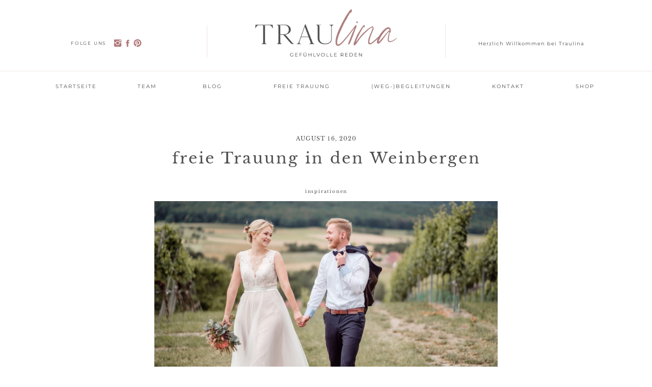

--- FILE ---
content_type: text/html; charset=UTF-8
request_url: https://traulina.de/tag/freie-trauung-in-den-weinbergen/
body_size: 13986
content:
<!DOCTYPE html>
<html lang="en-US" class="d">
<head>
<link rel="stylesheet" type="text/css" href="//lib.showit.co/engine/2.2.7/showit.css" />
<meta name='robots' content='index, follow, max-image-preview:large, max-snippet:-1, max-video-preview:-1' />

            <script data-no-defer="1" data-ezscrex="false" data-cfasync="false" data-pagespeed-no-defer data-cookieconsent="ignore">
                var ctPublicFunctions = {"_ajax_nonce":"d82e8a784e","_rest_nonce":"489a10d999","_ajax_url":"\/wp-admin\/admin-ajax.php","_rest_url":"https:\/\/traulina.de\/wp-json\/","data__cookies_type":"none","data__ajax_type":false,"data__bot_detector_enabled":1,"data__frontend_data_log_enabled":1,"cookiePrefix":"","wprocket_detected":false,"host_url":"traulina.de","text__ee_click_to_select":"Click to select the whole data","text__ee_original_email":"The complete one is","text__ee_got_it":"Got it","text__ee_blocked":"Blocked","text__ee_cannot_connect":"Cannot connect","text__ee_cannot_decode":"Can not decode email. Unknown reason","text__ee_email_decoder":"CleanTalk email decoder","text__ee_wait_for_decoding":"The magic is on the way!","text__ee_decoding_process":"Please wait a few seconds while we decode the contact data."}
            </script>
        
            <script data-no-defer="1" data-ezscrex="false" data-cfasync="false" data-pagespeed-no-defer data-cookieconsent="ignore">
                var ctPublic = {"_ajax_nonce":"d82e8a784e","settings__forms__check_internal":"0","settings__forms__check_external":"0","settings__forms__force_protection":0,"settings__forms__search_test":"0","settings__data__bot_detector_enabled":1,"settings__sfw__anti_crawler":0,"blog_home":"https:\/\/traulina.de\/","pixel__setting":"3","pixel__enabled":false,"pixel__url":"https:\/\/moderate11-v4.cleantalk.org\/pixel\/600181eb54738c2c48f1302d55ab19a0.gif","data__email_check_before_post":"1","data__email_check_exist_post":1,"data__cookies_type":"none","data__key_is_ok":true,"data__visible_fields_required":true,"wl_brandname":"Anti-Spam by CleanTalk","wl_brandname_short":"CleanTalk","ct_checkjs_key":1293991938,"emailEncoderPassKey":"8dc70bd4552d7bf453ea66e6973896f1","bot_detector_forms_excluded":"W10=","advancedCacheExists":false,"varnishCacheExists":false,"wc_ajax_add_to_cart":false}
            </script>
        
	<!-- This site is optimized with the Yoast SEO plugin v26.3 - https://yoast.com/wordpress/plugins/seo/ -->
	<title>freie Trauung in den Weinbergen Archives - traulina.de</title>
	<link rel="canonical" href="https://traulina.de/tag/freie-trauung-in-den-weinbergen/" />
	<meta property="og:locale" content="en_US" />
	<meta property="og:type" content="article" />
	<meta property="og:title" content="freie Trauung in den Weinbergen Archives - traulina.de" />
	<meta property="og:url" content="https://traulina.de/tag/freie-trauung-in-den-weinbergen/" />
	<meta property="og:site_name" content="traulina.de" />
	<meta name="twitter:card" content="summary_large_image" />
	<script type="application/ld+json" class="yoast-schema-graph">{"@context":"https://schema.org","@graph":[{"@type":"CollectionPage","@id":"https://traulina.de/tag/freie-trauung-in-den-weinbergen/","url":"https://traulina.de/tag/freie-trauung-in-den-weinbergen/","name":"freie Trauung in den Weinbergen Archives - traulina.de","isPartOf":{"@id":"https://traulina.de/#website"},"primaryImageOfPage":{"@id":"https://traulina.de/tag/freie-trauung-in-den-weinbergen/#primaryimage"},"image":{"@id":"https://traulina.de/tag/freie-trauung-in-den-weinbergen/#primaryimage"},"thumbnailUrl":"https://traulina.de/wp-content/uploads/sites/16822/2020/08/DSCX1211_Wedding_Styleshoot-scaled.jpg","breadcrumb":{"@id":"https://traulina.de/tag/freie-trauung-in-den-weinbergen/#breadcrumb"},"inLanguage":"en-US"},{"@type":"ImageObject","inLanguage":"en-US","@id":"https://traulina.de/tag/freie-trauung-in-den-weinbergen/#primaryimage","url":"https://traulina.de/wp-content/uploads/sites/16822/2020/08/DSCX1211_Wedding_Styleshoot-scaled.jpg","contentUrl":"https://traulina.de/wp-content/uploads/sites/16822/2020/08/DSCX1211_Wedding_Styleshoot-scaled.jpg","width":2560,"height":1707,"caption":"Foto: vanDanger photography"},{"@type":"BreadcrumbList","@id":"https://traulina.de/tag/freie-trauung-in-den-weinbergen/#breadcrumb","itemListElement":[{"@type":"ListItem","position":1,"name":"Home","item":"https://traulina.de/"},{"@type":"ListItem","position":2,"name":"freie Trauung in den Weinbergen"}]},{"@type":"WebSite","@id":"https://traulina.de/#website","url":"https://traulina.de/","name":"traulina.de","description":"","potentialAction":[{"@type":"SearchAction","target":{"@type":"EntryPoint","urlTemplate":"https://traulina.de/?s={search_term_string}"},"query-input":{"@type":"PropertyValueSpecification","valueRequired":true,"valueName":"search_term_string"}}],"inLanguage":"en-US"}]}</script>
	<!-- / Yoast SEO plugin. -->


<link rel='dns-prefetch' href='//fd.cleantalk.org' />
<link rel="alternate" type="application/rss+xml" title="traulina.de &raquo; Feed" href="https://traulina.de/feed/" />
<link rel="alternate" type="application/rss+xml" title="traulina.de &raquo; Comments Feed" href="https://traulina.de/comments/feed/" />
<link rel="alternate" type="application/rss+xml" title="traulina.de &raquo; freie Trauung in den Weinbergen Tag Feed" href="https://traulina.de/tag/freie-trauung-in-den-weinbergen/feed/" />
<script type="text/javascript">
/* <![CDATA[ */
window._wpemojiSettings = {"baseUrl":"https:\/\/s.w.org\/images\/core\/emoji\/16.0.1\/72x72\/","ext":".png","svgUrl":"https:\/\/s.w.org\/images\/core\/emoji\/16.0.1\/svg\/","svgExt":".svg","source":{"concatemoji":"https:\/\/traulina.de\/wp-includes\/js\/wp-emoji-release.min.js?ver=6.8.3"}};
/*! This file is auto-generated */
!function(s,n){var o,i,e;function c(e){try{var t={supportTests:e,timestamp:(new Date).valueOf()};sessionStorage.setItem(o,JSON.stringify(t))}catch(e){}}function p(e,t,n){e.clearRect(0,0,e.canvas.width,e.canvas.height),e.fillText(t,0,0);var t=new Uint32Array(e.getImageData(0,0,e.canvas.width,e.canvas.height).data),a=(e.clearRect(0,0,e.canvas.width,e.canvas.height),e.fillText(n,0,0),new Uint32Array(e.getImageData(0,0,e.canvas.width,e.canvas.height).data));return t.every(function(e,t){return e===a[t]})}function u(e,t){e.clearRect(0,0,e.canvas.width,e.canvas.height),e.fillText(t,0,0);for(var n=e.getImageData(16,16,1,1),a=0;a<n.data.length;a++)if(0!==n.data[a])return!1;return!0}function f(e,t,n,a){switch(t){case"flag":return n(e,"\ud83c\udff3\ufe0f\u200d\u26a7\ufe0f","\ud83c\udff3\ufe0f\u200b\u26a7\ufe0f")?!1:!n(e,"\ud83c\udde8\ud83c\uddf6","\ud83c\udde8\u200b\ud83c\uddf6")&&!n(e,"\ud83c\udff4\udb40\udc67\udb40\udc62\udb40\udc65\udb40\udc6e\udb40\udc67\udb40\udc7f","\ud83c\udff4\u200b\udb40\udc67\u200b\udb40\udc62\u200b\udb40\udc65\u200b\udb40\udc6e\u200b\udb40\udc67\u200b\udb40\udc7f");case"emoji":return!a(e,"\ud83e\udedf")}return!1}function g(e,t,n,a){var r="undefined"!=typeof WorkerGlobalScope&&self instanceof WorkerGlobalScope?new OffscreenCanvas(300,150):s.createElement("canvas"),o=r.getContext("2d",{willReadFrequently:!0}),i=(o.textBaseline="top",o.font="600 32px Arial",{});return e.forEach(function(e){i[e]=t(o,e,n,a)}),i}function t(e){var t=s.createElement("script");t.src=e,t.defer=!0,s.head.appendChild(t)}"undefined"!=typeof Promise&&(o="wpEmojiSettingsSupports",i=["flag","emoji"],n.supports={everything:!0,everythingExceptFlag:!0},e=new Promise(function(e){s.addEventListener("DOMContentLoaded",e,{once:!0})}),new Promise(function(t){var n=function(){try{var e=JSON.parse(sessionStorage.getItem(o));if("object"==typeof e&&"number"==typeof e.timestamp&&(new Date).valueOf()<e.timestamp+604800&&"object"==typeof e.supportTests)return e.supportTests}catch(e){}return null}();if(!n){if("undefined"!=typeof Worker&&"undefined"!=typeof OffscreenCanvas&&"undefined"!=typeof URL&&URL.createObjectURL&&"undefined"!=typeof Blob)try{var e="postMessage("+g.toString()+"("+[JSON.stringify(i),f.toString(),p.toString(),u.toString()].join(",")+"));",a=new Blob([e],{type:"text/javascript"}),r=new Worker(URL.createObjectURL(a),{name:"wpTestEmojiSupports"});return void(r.onmessage=function(e){c(n=e.data),r.terminate(),t(n)})}catch(e){}c(n=g(i,f,p,u))}t(n)}).then(function(e){for(var t in e)n.supports[t]=e[t],n.supports.everything=n.supports.everything&&n.supports[t],"flag"!==t&&(n.supports.everythingExceptFlag=n.supports.everythingExceptFlag&&n.supports[t]);n.supports.everythingExceptFlag=n.supports.everythingExceptFlag&&!n.supports.flag,n.DOMReady=!1,n.readyCallback=function(){n.DOMReady=!0}}).then(function(){return e}).then(function(){var e;n.supports.everything||(n.readyCallback(),(e=n.source||{}).concatemoji?t(e.concatemoji):e.wpemoji&&e.twemoji&&(t(e.twemoji),t(e.wpemoji)))}))}((window,document),window._wpemojiSettings);
/* ]]> */
</script>
<style id='wp-emoji-styles-inline-css' type='text/css'>

	img.wp-smiley, img.emoji {
		display: inline !important;
		border: none !important;
		box-shadow: none !important;
		height: 1em !important;
		width: 1em !important;
		margin: 0 0.07em !important;
		vertical-align: -0.1em !important;
		background: none !important;
		padding: 0 !important;
	}
</style>
<link rel='stylesheet' id='wp-block-library-css' href='https://traulina.de/wp-includes/css/dist/block-library/style.min.css?ver=6.8.3' type='text/css' media='all' />
<style id='classic-theme-styles-inline-css' type='text/css'>
/*! This file is auto-generated */
.wp-block-button__link{color:#fff;background-color:#32373c;border-radius:9999px;box-shadow:none;text-decoration:none;padding:calc(.667em + 2px) calc(1.333em + 2px);font-size:1.125em}.wp-block-file__button{background:#32373c;color:#fff;text-decoration:none}
</style>
<style id='global-styles-inline-css' type='text/css'>
:root{--wp--preset--aspect-ratio--square: 1;--wp--preset--aspect-ratio--4-3: 4/3;--wp--preset--aspect-ratio--3-4: 3/4;--wp--preset--aspect-ratio--3-2: 3/2;--wp--preset--aspect-ratio--2-3: 2/3;--wp--preset--aspect-ratio--16-9: 16/9;--wp--preset--aspect-ratio--9-16: 9/16;--wp--preset--color--black: #000000;--wp--preset--color--cyan-bluish-gray: #abb8c3;--wp--preset--color--white: #ffffff;--wp--preset--color--pale-pink: #f78da7;--wp--preset--color--vivid-red: #cf2e2e;--wp--preset--color--luminous-vivid-orange: #ff6900;--wp--preset--color--luminous-vivid-amber: #fcb900;--wp--preset--color--light-green-cyan: #7bdcb5;--wp--preset--color--vivid-green-cyan: #00d084;--wp--preset--color--pale-cyan-blue: #8ed1fc;--wp--preset--color--vivid-cyan-blue: #0693e3;--wp--preset--color--vivid-purple: #9b51e0;--wp--preset--gradient--vivid-cyan-blue-to-vivid-purple: linear-gradient(135deg,rgba(6,147,227,1) 0%,rgb(155,81,224) 100%);--wp--preset--gradient--light-green-cyan-to-vivid-green-cyan: linear-gradient(135deg,rgb(122,220,180) 0%,rgb(0,208,130) 100%);--wp--preset--gradient--luminous-vivid-amber-to-luminous-vivid-orange: linear-gradient(135deg,rgba(252,185,0,1) 0%,rgba(255,105,0,1) 100%);--wp--preset--gradient--luminous-vivid-orange-to-vivid-red: linear-gradient(135deg,rgba(255,105,0,1) 0%,rgb(207,46,46) 100%);--wp--preset--gradient--very-light-gray-to-cyan-bluish-gray: linear-gradient(135deg,rgb(238,238,238) 0%,rgb(169,184,195) 100%);--wp--preset--gradient--cool-to-warm-spectrum: linear-gradient(135deg,rgb(74,234,220) 0%,rgb(151,120,209) 20%,rgb(207,42,186) 40%,rgb(238,44,130) 60%,rgb(251,105,98) 80%,rgb(254,248,76) 100%);--wp--preset--gradient--blush-light-purple: linear-gradient(135deg,rgb(255,206,236) 0%,rgb(152,150,240) 100%);--wp--preset--gradient--blush-bordeaux: linear-gradient(135deg,rgb(254,205,165) 0%,rgb(254,45,45) 50%,rgb(107,0,62) 100%);--wp--preset--gradient--luminous-dusk: linear-gradient(135deg,rgb(255,203,112) 0%,rgb(199,81,192) 50%,rgb(65,88,208) 100%);--wp--preset--gradient--pale-ocean: linear-gradient(135deg,rgb(255,245,203) 0%,rgb(182,227,212) 50%,rgb(51,167,181) 100%);--wp--preset--gradient--electric-grass: linear-gradient(135deg,rgb(202,248,128) 0%,rgb(113,206,126) 100%);--wp--preset--gradient--midnight: linear-gradient(135deg,rgb(2,3,129) 0%,rgb(40,116,252) 100%);--wp--preset--font-size--small: 13px;--wp--preset--font-size--medium: 20px;--wp--preset--font-size--large: 36px;--wp--preset--font-size--x-large: 42px;--wp--preset--spacing--20: 0.44rem;--wp--preset--spacing--30: 0.67rem;--wp--preset--spacing--40: 1rem;--wp--preset--spacing--50: 1.5rem;--wp--preset--spacing--60: 2.25rem;--wp--preset--spacing--70: 3.38rem;--wp--preset--spacing--80: 5.06rem;--wp--preset--shadow--natural: 6px 6px 9px rgba(0, 0, 0, 0.2);--wp--preset--shadow--deep: 12px 12px 50px rgba(0, 0, 0, 0.4);--wp--preset--shadow--sharp: 6px 6px 0px rgba(0, 0, 0, 0.2);--wp--preset--shadow--outlined: 6px 6px 0px -3px rgba(255, 255, 255, 1), 6px 6px rgba(0, 0, 0, 1);--wp--preset--shadow--crisp: 6px 6px 0px rgba(0, 0, 0, 1);}:where(.is-layout-flex){gap: 0.5em;}:where(.is-layout-grid){gap: 0.5em;}body .is-layout-flex{display: flex;}.is-layout-flex{flex-wrap: wrap;align-items: center;}.is-layout-flex > :is(*, div){margin: 0;}body .is-layout-grid{display: grid;}.is-layout-grid > :is(*, div){margin: 0;}:where(.wp-block-columns.is-layout-flex){gap: 2em;}:where(.wp-block-columns.is-layout-grid){gap: 2em;}:where(.wp-block-post-template.is-layout-flex){gap: 1.25em;}:where(.wp-block-post-template.is-layout-grid){gap: 1.25em;}.has-black-color{color: var(--wp--preset--color--black) !important;}.has-cyan-bluish-gray-color{color: var(--wp--preset--color--cyan-bluish-gray) !important;}.has-white-color{color: var(--wp--preset--color--white) !important;}.has-pale-pink-color{color: var(--wp--preset--color--pale-pink) !important;}.has-vivid-red-color{color: var(--wp--preset--color--vivid-red) !important;}.has-luminous-vivid-orange-color{color: var(--wp--preset--color--luminous-vivid-orange) !important;}.has-luminous-vivid-amber-color{color: var(--wp--preset--color--luminous-vivid-amber) !important;}.has-light-green-cyan-color{color: var(--wp--preset--color--light-green-cyan) !important;}.has-vivid-green-cyan-color{color: var(--wp--preset--color--vivid-green-cyan) !important;}.has-pale-cyan-blue-color{color: var(--wp--preset--color--pale-cyan-blue) !important;}.has-vivid-cyan-blue-color{color: var(--wp--preset--color--vivid-cyan-blue) !important;}.has-vivid-purple-color{color: var(--wp--preset--color--vivid-purple) !important;}.has-black-background-color{background-color: var(--wp--preset--color--black) !important;}.has-cyan-bluish-gray-background-color{background-color: var(--wp--preset--color--cyan-bluish-gray) !important;}.has-white-background-color{background-color: var(--wp--preset--color--white) !important;}.has-pale-pink-background-color{background-color: var(--wp--preset--color--pale-pink) !important;}.has-vivid-red-background-color{background-color: var(--wp--preset--color--vivid-red) !important;}.has-luminous-vivid-orange-background-color{background-color: var(--wp--preset--color--luminous-vivid-orange) !important;}.has-luminous-vivid-amber-background-color{background-color: var(--wp--preset--color--luminous-vivid-amber) !important;}.has-light-green-cyan-background-color{background-color: var(--wp--preset--color--light-green-cyan) !important;}.has-vivid-green-cyan-background-color{background-color: var(--wp--preset--color--vivid-green-cyan) !important;}.has-pale-cyan-blue-background-color{background-color: var(--wp--preset--color--pale-cyan-blue) !important;}.has-vivid-cyan-blue-background-color{background-color: var(--wp--preset--color--vivid-cyan-blue) !important;}.has-vivid-purple-background-color{background-color: var(--wp--preset--color--vivid-purple) !important;}.has-black-border-color{border-color: var(--wp--preset--color--black) !important;}.has-cyan-bluish-gray-border-color{border-color: var(--wp--preset--color--cyan-bluish-gray) !important;}.has-white-border-color{border-color: var(--wp--preset--color--white) !important;}.has-pale-pink-border-color{border-color: var(--wp--preset--color--pale-pink) !important;}.has-vivid-red-border-color{border-color: var(--wp--preset--color--vivid-red) !important;}.has-luminous-vivid-orange-border-color{border-color: var(--wp--preset--color--luminous-vivid-orange) !important;}.has-luminous-vivid-amber-border-color{border-color: var(--wp--preset--color--luminous-vivid-amber) !important;}.has-light-green-cyan-border-color{border-color: var(--wp--preset--color--light-green-cyan) !important;}.has-vivid-green-cyan-border-color{border-color: var(--wp--preset--color--vivid-green-cyan) !important;}.has-pale-cyan-blue-border-color{border-color: var(--wp--preset--color--pale-cyan-blue) !important;}.has-vivid-cyan-blue-border-color{border-color: var(--wp--preset--color--vivid-cyan-blue) !important;}.has-vivid-purple-border-color{border-color: var(--wp--preset--color--vivid-purple) !important;}.has-vivid-cyan-blue-to-vivid-purple-gradient-background{background: var(--wp--preset--gradient--vivid-cyan-blue-to-vivid-purple) !important;}.has-light-green-cyan-to-vivid-green-cyan-gradient-background{background: var(--wp--preset--gradient--light-green-cyan-to-vivid-green-cyan) !important;}.has-luminous-vivid-amber-to-luminous-vivid-orange-gradient-background{background: var(--wp--preset--gradient--luminous-vivid-amber-to-luminous-vivid-orange) !important;}.has-luminous-vivid-orange-to-vivid-red-gradient-background{background: var(--wp--preset--gradient--luminous-vivid-orange-to-vivid-red) !important;}.has-very-light-gray-to-cyan-bluish-gray-gradient-background{background: var(--wp--preset--gradient--very-light-gray-to-cyan-bluish-gray) !important;}.has-cool-to-warm-spectrum-gradient-background{background: var(--wp--preset--gradient--cool-to-warm-spectrum) !important;}.has-blush-light-purple-gradient-background{background: var(--wp--preset--gradient--blush-light-purple) !important;}.has-blush-bordeaux-gradient-background{background: var(--wp--preset--gradient--blush-bordeaux) !important;}.has-luminous-dusk-gradient-background{background: var(--wp--preset--gradient--luminous-dusk) !important;}.has-pale-ocean-gradient-background{background: var(--wp--preset--gradient--pale-ocean) !important;}.has-electric-grass-gradient-background{background: var(--wp--preset--gradient--electric-grass) !important;}.has-midnight-gradient-background{background: var(--wp--preset--gradient--midnight) !important;}.has-small-font-size{font-size: var(--wp--preset--font-size--small) !important;}.has-medium-font-size{font-size: var(--wp--preset--font-size--medium) !important;}.has-large-font-size{font-size: var(--wp--preset--font-size--large) !important;}.has-x-large-font-size{font-size: var(--wp--preset--font-size--x-large) !important;}
:where(.wp-block-post-template.is-layout-flex){gap: 1.25em;}:where(.wp-block-post-template.is-layout-grid){gap: 1.25em;}
:where(.wp-block-columns.is-layout-flex){gap: 2em;}:where(.wp-block-columns.is-layout-grid){gap: 2em;}
:root :where(.wp-block-pullquote){font-size: 1.5em;line-height: 1.6;}
</style>
<link rel='stylesheet' id='cleantalk-public-css-css' href='https://traulina.de/wp-content/plugins/cleantalk-spam-protect/css/cleantalk-public.min.css?ver=6.67_1762442642' type='text/css' media='all' />
<link rel='stylesheet' id='cleantalk-email-decoder-css-css' href='https://traulina.de/wp-content/plugins/cleantalk-spam-protect/css/cleantalk-email-decoder.min.css?ver=6.67_1762442642' type='text/css' media='all' />
<script type="text/javascript" src="https://traulina.de/wp-content/plugins/cleantalk-spam-protect/js/apbct-public-bundle.min.js?ver=6.67_1762442642" id="apbct-public-bundle.min-js-js"></script>
<script type="text/javascript" src="https://fd.cleantalk.org/ct-bot-detector-wrapper.js?ver=6.67" id="ct_bot_detector-js" defer="defer" data-wp-strategy="defer"></script>
<script type="text/javascript" src="https://traulina.de/wp-includes/js/jquery/jquery.min.js?ver=3.7.1" id="jquery-core-js"></script>
<script type="text/javascript" src="https://traulina.de/wp-includes/js/jquery/jquery-migrate.min.js?ver=3.4.1" id="jquery-migrate-js"></script>
<script type="text/javascript" src="https://traulina.de/wp-content/plugins/showit/public/js/showit.js?ver=1765944553" id="si-script-js"></script>
<link rel="https://api.w.org/" href="https://traulina.de/wp-json/" /><link rel="alternate" title="JSON" type="application/json" href="https://traulina.de/wp-json/wp/v2/tags/95" /><link rel="EditURI" type="application/rsd+xml" title="RSD" href="https://traulina.de/xmlrpc.php?rsd" />
<style type="text/css">.recentcomments a{display:inline !important;padding:0 !important;margin:0 !important;}</style>
<meta charset="UTF-8" />
<meta name="viewport" content="width=device-width, initial-scale=1" />
<link rel="icon" type="image/png" href="//static.showit.co/200/nAf1Z_ljSOyUtvjGQtwk_g/126735/signet.png" />
<link rel="preconnect" href="https://static.showit.co" />


<style>
@font-face{font-family:Montserrat Regular Server;src:url('//static.showit.co/file/tHck-O_1RZyIE420z7f7XA/126735/montserrat-regular.woff');}
@font-face{font-family:Libre Baskerville Normal Server;src:url('//static.showit.co/file/rfNDfvaBRWeSZIVelnEZcQ/126735/librebaskerville-regular.woff');}
@font-face{font-family:Joules Server;src:url('//static.showit.co/file/RskKDen7R2KN8ErR3Qo7Uw/126735/joules-et-jaques-hand-thicker.woff');}
</style>
<script id="init_data" type="application/json">
{"mobile":{"w":320},"desktop":{"w":1200,"bgFillType":"color","bgColor":"#000000:0"},"sid":"td8zcpefrmc0kt70ad9k3w","break":768,"assetURL":"//static.showit.co","contactFormId":"126735/250167","cfAction":"aHR0cHM6Ly9jbGllbnRzZXJ2aWNlLnNob3dpdC5jby9jb250YWN0Zm9ybQ==","sgAction":"aHR0cHM6Ly9jbGllbnRzZXJ2aWNlLnNob3dpdC5jby9zb2NpYWxncmlk","blockData":[{"slug":"navigation","visible":"a","states":[],"d":{"h":200,"w":1200,"locking":{"scrollOffset":1},"bgFillType":"color","bgColor":"colors-7","bgMediaType":"none"},"m":{"h":80,"w":320,"locking":{"side":"st"},"bgFillType":"color","bgColor":"colors-7","bgMediaType":"none"}},{"slug":"blog-post","visible":"a","states":[],"d":{"h":727,"w":1200,"bgFillType":"color","bgColor":"colors-7","bgMediaType":"none"},"m":{"h":453,"w":320,"bgFillType":"color","bgColor":"colors-7","bgMediaType":"none"}},{"slug":"pagination","visible":"a","states":[],"d":{"h":57,"w":1200,"bgFillType":"color","bgColor":"#FFFFFF","bgMediaType":"none"},"m":{"h":80,"w":320,"bgFillType":"color","bgColor":"#FFFFFF","bgMediaType":"none"}},{"slug":"footer","visible":"a","states":[],"d":{"h":400,"w":1200,"bgFillType":"color","bgColor":"colors-6","bgMediaType":"none"},"m":{"h":307,"w":320,"bgFillType":"color","bgColor":"colors-6:60","bgMediaType":"none"}},{"slug":"mobile-nav","visible":"m","states":[],"d":{"h":400,"w":1200,"bgFillType":"color","bgColor":"#FFFFFF","bgMediaType":"none"},"m":{"h":415,"w":320,"locking":{"side":"t"},"bgFillType":"color","bgColor":"colors-6","bgMediaType":"none"}}],"elementData":[{"type":"icon","visible":"d","id":"navigation_0","blockId":"navigation","m":{"x":135,"y":0,"w":50,"h":50,"a":0},"d":{"x":181,"y":75,"w":20,"h":19,"a":0}},{"type":"text","visible":"d","id":"navigation_1","blockId":"navigation","m":{"x":122,"y":18,"w":75.60000000000001,"h":14,"a":0},"d":{"x":99,"y":76,"w":79,"h":16,"a":0}},{"type":"simple","visible":"d","id":"navigation_2","blockId":"navigation","m":{"x":48,"y":8,"w":224,"h":35,"a":0},"d":{"x":366,"y":49,"w":1,"h":64,"a":0}},{"type":"simple","visible":"d","id":"navigation_3","blockId":"navigation","m":{"x":48,"y":8,"w":224,"h":35,"a":0},"d":{"x":834,"y":49,"w":1,"h":64,"a":0}},{"type":"text","visible":"d","id":"navigation_4","blockId":"navigation","m":{"x":122,"y":18,"w":75.60000000000001,"h":14,"a":0},"d":{"x":836,"y":76,"w":333,"h":16,"a":0}},{"type":"icon","visible":"m","id":"navigation_5","blockId":"navigation","m":{"x":271,"y":20,"w":45,"h":45,"a":0},"d":{"x":550,"y":27,"w":100,"h":100,"a":0},"pc":[{"type":"show","block":"mobile-nav"}]},{"type":"simple","visible":"d","id":"navigation_6","blockId":"navigation","m":{"x":48,"y":8,"w":224,"h":35,"a":0},"d":{"x":-23,"y":139,"w":1251,"h":1,"a":0,"lockH":"s"}},{"type":"icon","visible":"d","id":"navigation_7","blockId":"navigation","m":{"x":135,"y":0,"w":50,"h":50,"a":0},"d":{"x":201,"y":76,"w":19,"h":18,"a":0}},{"type":"icon","visible":"d","id":"navigation_8","blockId":"navigation","m":{"x":135,"y":0,"w":50,"h":50,"a":0},"d":{"x":221,"y":76,"w":18,"h":17,"a":0}},{"type":"graphic","visible":"a","id":"navigation_9","blockId":"navigation","m":{"x":69,"y":-26,"w":181,"h":130,"a":0},"d":{"x":451,"y":-1,"w":298,"h":136,"a":0,"gs":{"t":"fit"}},"c":{"key":"Y5tR67-vSj-iVpn2VBlMzA/shared/traulina_logo.png","aspect_ratio":2.54462}},{"type":"text","visible":"d","id":"navigation_10","blockId":"navigation","m":{"x":122,"y":18,"w":75.60000000000001,"h":14,"a":0},"d":{"x":200,"y":160,"w":97,"h":16,"a":0}},{"type":"text","visible":"d","id":"navigation_11","blockId":"navigation","m":{"x":122,"y":18,"w":75.60000000000001,"h":14,"a":0},"d":{"x":684,"y":160,"w":165,"h":16,"a":0}},{"type":"text","visible":"d","id":"navigation_12","blockId":"navigation","m":{"x":122,"y":18,"w":75.60000000000001,"h":14,"a":0},"d":{"x":909,"y":160,"w":97,"h":16,"a":0}},{"type":"text","visible":"d","id":"navigation_13","blockId":"navigation","m":{"x":122,"y":18,"w":75.60000000000001,"h":14,"a":0},"d":{"x":1060,"y":160,"w":97,"h":16,"a":0}},{"type":"text","visible":"d","id":"navigation_14","blockId":"navigation","m":{"x":122,"y":18,"w":75.60000000000001,"h":14,"a":0},"d":{"x":328,"y":160,"w":97,"h":16,"a":0}},{"type":"text","visible":"d","id":"navigation_15","blockId":"navigation","m":{"x":122,"y":18,"w":75.60000000000001,"h":14,"a":0},"d":{"x":61,"y":160,"w":97,"h":16,"a":0}},{"type":"text","visible":"d","id":"navigation_16","blockId":"navigation","m":{"x":122,"y":18,"w":75.60000000000001,"h":14,"a":0},"d":{"x":471,"y":160,"w":162,"h":16,"a":0}},{"type":"text","visible":"a","id":"blog-post_0","blockId":"blog-post","m":{"x":25.5,"y":46,"w":269,"h":45,"a":0},"d":{"x":265,"y":93,"w":671,"h":76,"a":0}},{"type":"text","visible":"a","id":"blog-post_1","blockId":"blog-post","m":{"x":37,"y":21,"w":246,"h":17,"a":0},"d":{"x":501,"y":64,"w":199,"h":12,"a":0}},{"type":"graphic","visible":"a","id":"blog-post_2","blockId":"blog-post","m":{"x":27.002,"y":122,"w":267,"h":252,"a":0},"d":{"x":263,"y":195,"w":674,"h":410,"a":0},"c":{"key":"sAeUcZAER1CLoAZ2xGzFSQ/shared/081-1200x800.jpg","aspect_ratio":1.5}},{"type":"text","visible":"a","id":"blog-post_3","blockId":"blog-post","m":{"x":53,"y":98,"w":209.01,"h":16.003,"a":0},"d":{"x":363,"y":169,"w":475,"h":18,"a":0}},{"type":"text","visible":"a","id":"blog-post_4","blockId":"blog-post","m":{"x":67,"y":403,"w":191,"h":15,"a":0},"d":{"x":464,"y":655,"w":272,"h":24,"a":0},"pc":[{"type":"show"}]},{"type":"simple","visible":"a","id":"blog-post_5","blockId":"blog-post","m":{"x":80,"y":392,"w":161,"h":42,"a":0},"d":{"x":516,"y":637,"w":168,"h":45,"a":0,"o":20}},{"type":"text","visible":"a","id":"pagination_0","blockId":"pagination","m":{"x":21.997,"y":37,"w":133.004,"h":15,"a":0},"d":{"x":301.091,"y":24.492,"w":235.008,"h":19.016,"a":0}},{"type":"text","visible":"a","id":"pagination_1","blockId":"pagination","m":{"x":193.997,"y":37.444,"w":102.007,"h":15,"a":0},"d":{"x":668.091,"y":24.492,"w":235.008,"h":19.016,"a":0}},{"type":"text","visible":"a","id":"footer_0","blockId":"footer","m":{"x":15,"y":222,"w":289,"h":19,"a":0},"d":{"x":414,"y":327,"w":371,"h":20,"a":0}},{"type":"text","visible":"a","id":"footer_1","blockId":"footer","m":{"x":11,"y":244,"w":297,"h":16,"a":0},"d":{"x":408,"y":348,"w":181,"h":19,"a":0}},{"type":"text","visible":"a","id":"footer_2","blockId":"footer","m":{"x":11,"y":266,"w":297,"h":21,"a":0},"d":{"x":610,"y":348,"w":180,"h":21,"a":0}},{"type":"text","visible":"d","id":"footer_3","blockId":"footer","m":{"x":27.495,"y":25,"w":35.009,"h":21,"a":0},"d":{"x":592,"y":345,"w":14,"h":17,"a":0}},{"type":"simple","visible":"a","id":"footer_4","blockId":"footer","m":{"x":10,"y":206,"w":300,"h":1,"a":0},"d":{"x":-24,"y":310,"w":1279,"h":1,"a":0,"lockH":"s"}},{"type":"simple","visible":"a","id":"footer_5","blockId":"footer","m":{"x":10,"y":130,"w":300,"h":1,"a":0},"d":{"x":366,"y":163,"w":1,"h":100,"a":0}},{"type":"icon","visible":"d","id":"footer_6","blockId":"footer","m":{"x":135,"y":0,"w":50,"h":50,"a":0},"d":{"x":198,"y":244,"w":20,"h":19,"a":0}},{"type":"text","visible":"d","id":"footer_7","blockId":"footer","m":{"x":122,"y":18,"w":75.60000000000001,"h":14,"a":0},"d":{"x":116,"y":245,"w":79,"h":16,"a":0}},{"type":"icon","visible":"d","id":"footer_8","blockId":"footer","m":{"x":135,"y":0,"w":50,"h":50,"a":0},"d":{"x":218,"y":245,"w":19,"h":18,"a":0}},{"type":"icon","visible":"d","id":"footer_9","blockId":"footer","m":{"x":135,"y":0,"w":50,"h":50,"a":0},"d":{"x":238,"y":245,"w":18,"h":17,"a":0}},{"type":"text","visible":"d","id":"footer_10","blockId":"footer","m":{"x":122,"y":18,"w":75.60000000000001,"h":14,"a":0},"d":{"x":115,"y":158,"w":160,"h":16,"a":0}},{"type":"text","visible":"d","id":"footer_11","blockId":"footer","m":{"x":122,"y":18,"w":75.60000000000001,"h":14,"a":0},"d":{"x":114,"y":178,"w":91,"h":16,"a":0}},{"type":"text","visible":"a","id":"footer_12","blockId":"footer","m":{"x":24,"y":148,"w":273,"h":18,"a":0},"d":{"x":1064,"y":189,"w":92,"h":17,"a":0}},{"type":"text","visible":"a","id":"footer_13","blockId":"footer","m":{"x":24,"y":172,"w":273,"h":17,"a":0},"d":{"x":1064,"y":189,"w":92,"h":17,"a":0}},{"type":"graphic","visible":"a","id":"footer_14","blockId":"footer","m":{"x":135,"y":65,"w":50,"h":50,"a":0},"d":{"x":737,"y":141,"w":127,"h":127,"a":0},"c":{"key":"zHAU-MksSW2xExw057y8Yg/shared/22.jpg","aspect_ratio":1.5}},{"type":"graphic","visible":"a","id":"footer_15","blockId":"footer","m":{"x":191,"y":64,"w":50,"h":50,"a":0},"d":{"x":884,"y":141,"w":127,"h":127,"a":0},"c":{"key":"vmsvmosORiunjwmO1xPM3Q/shared/087-1200x800.jpg","aspect_ratio":1.5}},{"type":"graphic","visible":"a","id":"footer_16","blockId":"footer","m":{"x":23,"y":65,"w":50,"h":50,"a":0},"d":{"x":442,"y":141,"w":127,"h":127,"a":0},"c":{"key":"WOfbrCO5Rs6iRwNXujLtVA/shared/dsc_0553-1200x801.jpg","aspect_ratio":1.49813}},{"type":"graphic","visible":"a","id":"footer_17","blockId":"footer","m":{"x":247,"y":64,"w":50,"h":50,"a":0},"d":{"x":1035,"y":141,"w":127,"h":127,"a":0},"c":{"key":"QFfdwVnKTHexEV_xgO_skw/shared/dsc_1086-1200x1804.jpg","aspect_ratio":0.66519}},{"type":"graphic","visible":"a","id":"footer_18","blockId":"footer","m":{"x":79,"y":65,"w":50,"h":50,"a":0},"d":{"x":589,"y":141,"w":127,"h":127,"a":0},"c":{"key":"5yoO02YWSV69pMzg4PiOdQ/shared/077-1200x800.jpg","aspect_ratio":1.5}},{"type":"text","visible":"a","id":"footer_19","blockId":"footer","m":{"x":26,"y":35,"w":268,"h":35,"a":0},"d":{"x":400,"y":103,"w":798,"h":79,"a":0}},{"type":"iframe","visible":"a","id":"footer_20","blockId":"footer","m":{"x":0,"y":277,"w":31,"h":30,"a":0},"d":{"x":75,"y":6,"w":133,"h":45,"a":0}},{"type":"icon","visible":"m","id":"mobile-nav_0","blockId":"mobile-nav","m":{"x":264,"y":9,"w":45,"h":43,"a":0,"lockV":"t"},"d":{"x":575,"y":175,"w":100,"h":100,"a":0},"pc":[{"type":"hide","block":"mobile-nav"}]},{"type":"icon","visible":"a","id":"mobile-nav_1","blockId":"mobile-nav","m":{"x":24,"y":359,"w":33,"h":27,"a":0},"d":{"x":1069,"y":36.81,"w":16.065,"h":14.831,"a":0}},{"type":"icon","visible":"a","id":"mobile-nav_2","blockId":"mobile-nav","m":{"x":64,"y":357,"w":29,"h":29,"a":0},"d":{"x":1113.81,"y":35.937,"w":15.219,"h":15.702,"a":0}},{"type":"icon","visible":"a","id":"mobile-nav_3","blockId":"mobile-nav","m":{"x":102,"y":357,"w":26,"h":27,"a":0},"d":{"x":1134.946,"y":35.937,"w":16.065,"h":16.575,"a":0}},{"type":"text","visible":"m","id":"mobile-nav_4","blockId":"mobile-nav","m":{"x":32,"y":64,"w":239,"h":23,"a":0},"d":{"x":562,"y":193,"w":97.19999999999999,"h":18,"a":0}},{"type":"text","visible":"m","id":"mobile-nav_5","blockId":"mobile-nav","m":{"x":32,"y":104,"w":239,"h":23,"a":0},"d":{"x":562,"y":193,"w":97.19999999999999,"h":18,"a":0}},{"type":"text","visible":"m","id":"mobile-nav_6","blockId":"mobile-nav","m":{"x":32,"y":144,"w":239,"h":23,"a":0},"d":{"x":562,"y":193,"w":97.19999999999999,"h":18,"a":0}},{"type":"text","visible":"m","id":"mobile-nav_7","blockId":"mobile-nav","m":{"x":32,"y":184,"w":239,"h":23,"a":0},"d":{"x":562,"y":193,"w":97.19999999999999,"h":18,"a":0}},{"type":"text","visible":"m","id":"mobile-nav_8","blockId":"mobile-nav","m":{"x":32,"y":223,"w":239,"h":23,"a":0},"d":{"x":562,"y":193,"w":97.19999999999999,"h":18,"a":0}},{"type":"text","visible":"m","id":"mobile-nav_9","blockId":"mobile-nav","m":{"x":32,"y":263,"w":239,"h":23,"a":0},"d":{"x":562,"y":193,"w":97.19999999999999,"h":18,"a":0}},{"type":"text","visible":"m","id":"mobile-nav_10","blockId":"mobile-nav","m":{"x":32,"y":303,"w":239,"h":23,"a":0},"d":{"x":562,"y":193,"w":97.19999999999999,"h":18,"a":0}}]}
</script>
<link
rel="stylesheet"
type="text/css"
href="https://cdnjs.cloudflare.com/ajax/libs/animate.css/3.4.0/animate.min.css"
/>


<script src="//lib.showit.co/engine/2.2.7/showit-lib.min.js"></script>
<script src="//lib.showit.co/engine/2.2.7/showit.min.js"></script>
<script>

function initPage(){

}
</script>

<style id="si-page-css">
html.m {background-color:rgba(0,0,0,0);}
html.d {background-color:rgba(0,0,0,0);}
.d .st-d-title,.d .se-wpt h1 {color:rgba(78,78,78,1);line-height:1;letter-spacing:0em;font-size:40px;text-align:center;font-family:'Joules Server';font-weight:400;font-style:normal;}
.d .se-wpt h1 {margin-bottom:30px;}
.d .st-d-title.se-rc a {color:rgba(78,78,78,1);}
.d .st-d-title.se-rc a:hover {text-decoration:underline;color:rgba(78,78,78,1);opacity:0.8;}
.m .st-m-title,.m .se-wpt h1 {color:rgba(78,78,78,1);line-height:1;letter-spacing:0em;font-size:30px;text-align:center;font-family:'Joules Server';font-weight:400;font-style:normal;}
.m .se-wpt h1 {margin-bottom:20px;}
.m .st-m-title.se-rc a {color:rgba(78,78,78,1);}
.m .st-m-title.se-rc a:hover {text-decoration:underline;color:rgba(78,78,78,1);opacity:0.8;}
.d .st-d-heading,.d .se-wpt h2 {color:rgba(78,78,78,1);line-height:1.2;letter-spacing:0.1em;font-size:30px;text-align:center;font-family:'Libre Baskerville Normal Server';font-weight:400;font-style:normal;}
.d .se-wpt h2 {margin-bottom:24px;}
.d .st-d-heading.se-rc a {color:rgba(78,78,78,1);}
.d .st-d-heading.se-rc a:hover {text-decoration:underline;color:rgba(78,78,78,1);opacity:0.8;}
.m .st-m-heading,.m .se-wpt h2 {color:rgba(58,88,85,1);line-height:2;letter-spacing:0.1em;font-size:15px;text-align:center;font-family:'Libre Baskerville Normal Server';font-weight:400;font-style:normal;}
.m .se-wpt h2 {margin-bottom:20px;}
.m .st-m-heading.se-rc a {color:rgba(58,88,85,1);}
.m .st-m-heading.se-rc a:hover {text-decoration:underline;color:rgba(58,88,85,1);opacity:0.8;}
.d .st-d-subheading,.d .se-wpt h3 {color:rgba(78,78,78,1);text-transform:uppercase;line-height:1.5;letter-spacing:0.1em;font-size:11px;text-align:center;font-family:'Libre Baskerville Normal Server';font-weight:400;font-style:normal;}
.d .se-wpt h3 {margin-bottom:18px;}
.d .st-d-subheading.se-rc a {color:rgba(78,78,78,1);}
.d .st-d-subheading.se-rc a:hover {text-decoration:underline;color:rgba(78,78,78,1);opacity:0.8;}
.m .st-m-subheading,.m .se-wpt h3 {color:rgba(78,78,78,1);text-transform:uppercase;line-height:2.2;letter-spacing:0.1em;font-size:11px;text-align:center;font-family:'Libre Baskerville Normal Server';font-weight:400;font-style:normal;}
.m .se-wpt h3 {margin-bottom:18px;}
.m .st-m-subheading.se-rc a {color:rgba(78,78,78,1);}
.m .st-m-subheading.se-rc a:hover {text-decoration:underline;color:rgba(78,78,78,1);opacity:0.8;}
.d .st-d-paragraph {color:rgba(78,78,78,1);line-height:2;letter-spacing:0em;font-size:12px;text-align:left;font-family:'Montserrat Regular Server';font-weight:400;font-style:normal;}
.d .se-wpt p {margin-bottom:16px;}
.d .st-d-paragraph.se-rc a {color:rgba(78,78,78,1);}
.d .st-d-paragraph.se-rc a:hover {text-decoration:underline;color:rgba(78,78,78,1);opacity:0.8;}
.m .st-m-paragraph {color:rgba(78,78,78,1);line-height:2;letter-spacing:0em;font-size:12px;font-family:'Montserrat Regular Server';font-weight:400;font-style:normal;}
.m .se-wpt p {margin-bottom:16px;}
.m .st-m-paragraph.se-rc a {color:rgba(78,78,78,1);}
.m .st-m-paragraph.se-rc a:hover {text-decoration:underline;color:rgba(78,78,78,1);opacity:0.8;}
.sib-navigation {z-index:15;}
.m .sib-navigation {height:80px;}
.d .sib-navigation {height:200px;}
.m .sib-navigation .ss-bg {background-color:rgba(255,255,255,1);}
.d .sib-navigation .ss-bg {background-color:rgba(255,255,255,1);}
.d .sie-navigation_0:hover {opacity:0.5;transition-duration:0.5s;transition-property:opacity;}
.m .sie-navigation_0:hover {opacity:0.5;transition-duration:0.5s;transition-property:opacity;}
.d .sie-navigation_0 {left:181px;top:75px;width:20px;height:19px;transition-duration:0.5s;transition-property:opacity;}
.m .sie-navigation_0 {left:135px;top:0px;width:50px;height:50px;display:none;transition-duration:0.5s;transition-property:opacity;}
.d .sie-navigation_0 svg {fill:rgba(177,120,121,1);}
.m .sie-navigation_0 svg {fill:rgba(58,88,85,1);}
.d .sie-navigation_0 svg:hover {}
.m .sie-navigation_0 svg:hover {}
.d .sie-navigation_1 {left:99px;top:76px;width:79px;height:16px;}
.m .sie-navigation_1 {left:122px;top:18px;width:75.60000000000001px;height:14px;display:none;}
.d .sie-navigation_1-text {text-transform:uppercase;letter-spacing:0.2em;font-size:9px;text-align:left;}
.d .sie-navigation_2 {left:366px;top:49px;width:1px;height:64px;}
.m .sie-navigation_2 {left:48px;top:8px;width:224px;height:35px;display:none;}
.d .sie-navigation_2 .se-simple:hover {}
.m .sie-navigation_2 .se-simple:hover {}
.d .sie-navigation_2 .se-simple {background-color:rgba(177,120,121,0.2);}
.m .sie-navigation_2 .se-simple {background-color:rgba(4,4,4,1);}
.d .sie-navigation_3 {left:834px;top:49px;width:1px;height:64px;}
.m .sie-navigation_3 {left:48px;top:8px;width:224px;height:35px;display:none;}
.d .sie-navigation_3 .se-simple:hover {}
.m .sie-navigation_3 .se-simple:hover {}
.d .sie-navigation_3 .se-simple {background-color:rgba(177,120,121,0.2);}
.m .sie-navigation_3 .se-simple {background-color:rgba(4,4,4,1);}
.d .sie-navigation_4 {left:836px;top:76px;width:333px;height:16px;}
.m .sie-navigation_4 {left:122px;top:18px;width:75.60000000000001px;height:14px;display:none;}
.d .sie-navigation_4-text {text-transform:none;letter-spacing:0.1em;font-size:10px;text-align:center;}
.d .sie-navigation_5 {left:550px;top:27px;width:100px;height:100px;display:none;}
.m .sie-navigation_5 {left:271px;top:20px;width:45px;height:45px;}
.d .sie-navigation_5 svg {fill:rgba(58,88,85,1);}
.m .sie-navigation_5 svg {fill:rgba(78,78,78,1);}
.d .sie-navigation_6 {left:-23px;top:139px;width:1251px;height:1px;}
.m .sie-navigation_6 {left:48px;top:8px;width:224px;height:35px;display:none;}
.d .sie-navigation_6 .se-simple:hover {}
.m .sie-navigation_6 .se-simple:hover {}
.d .sie-navigation_6 .se-simple {background-color:rgba(177,120,121,0.2);}
.m .sie-navigation_6 .se-simple {background-color:rgba(4,4,4,1);}
.d .sie-navigation_7:hover {opacity:0.5;transition-duration:0.5s;transition-property:opacity;}
.m .sie-navigation_7:hover {opacity:0.5;transition-duration:0.5s;transition-property:opacity;}
.d .sie-navigation_7 {left:201px;top:76px;width:19px;height:18px;transition-duration:0.5s;transition-property:opacity;}
.m .sie-navigation_7 {left:135px;top:0px;width:50px;height:50px;display:none;transition-duration:0.5s;transition-property:opacity;}
.d .sie-navigation_7 svg {fill:rgba(177,120,121,1);}
.m .sie-navigation_7 svg {fill:rgba(58,88,85,1);}
.d .sie-navigation_7 svg:hover {}
.m .sie-navigation_7 svg:hover {}
.d .sie-navigation_8:hover {opacity:0.5;transition-duration:0.5s;transition-property:opacity;}
.m .sie-navigation_8:hover {opacity:0.5;transition-duration:0.5s;transition-property:opacity;}
.d .sie-navigation_8 {left:221px;top:76px;width:18px;height:17px;transition-duration:0.5s;transition-property:opacity;}
.m .sie-navigation_8 {left:135px;top:0px;width:50px;height:50px;display:none;transition-duration:0.5s;transition-property:opacity;}
.d .sie-navigation_8 svg {fill:rgba(177,120,121,1);}
.m .sie-navigation_8 svg {fill:rgba(58,88,85,1);}
.d .sie-navigation_8 svg:hover {}
.m .sie-navigation_8 svg:hover {}
.d .sie-navigation_9 {left:451px;top:-1px;width:298px;height:136px;}
.m .sie-navigation_9 {left:69px;top:-26px;width:181px;height:130px;}
.d .sie-navigation_9 .se-img {background-repeat:no-repeat;background-size:contain;background-position:50%;border-radius:inherit;}
.m .sie-navigation_9 .se-img {background-repeat:no-repeat;background-size:contain;background-position:50%;border-radius:inherit;}
.d .sie-navigation_10 {left:200px;top:160px;width:97px;height:16px;}
.m .sie-navigation_10 {left:122px;top:18px;width:75.60000000000001px;height:14px;display:none;}
.d .sie-navigation_10-text {text-transform:uppercase;letter-spacing:0.2em;font-size:10px;text-align:center;}
.d .sie-navigation_11 {left:684px;top:160px;width:165px;height:16px;}
.m .sie-navigation_11 {left:122px;top:18px;width:75.60000000000001px;height:14px;display:none;}
.d .sie-navigation_11-text {text-transform:uppercase;letter-spacing:0.2em;font-size:10px;text-align:center;}
.d .sie-navigation_12 {left:909px;top:160px;width:97px;height:16px;}
.m .sie-navigation_12 {left:122px;top:18px;width:75.60000000000001px;height:14px;display:none;}
.d .sie-navigation_12-text {text-transform:uppercase;letter-spacing:0.2em;font-size:10px;text-align:center;}
.d .sie-navigation_13 {left:1060px;top:160px;width:97px;height:16px;}
.m .sie-navigation_13 {left:122px;top:18px;width:75.60000000000001px;height:14px;display:none;}
.d .sie-navigation_13-text {text-transform:uppercase;letter-spacing:0.2em;font-size:10px;text-align:center;}
.d .sie-navigation_14 {left:328px;top:160px;width:97px;height:16px;}
.m .sie-navigation_14 {left:122px;top:18px;width:75.60000000000001px;height:14px;display:none;}
.d .sie-navigation_14-text {text-transform:uppercase;letter-spacing:0.2em;font-size:10px;text-align:center;}
.d .sie-navigation_15 {left:61px;top:160px;width:97px;height:16px;}
.m .sie-navigation_15 {left:122px;top:18px;width:75.60000000000001px;height:14px;display:none;}
.d .sie-navigation_15-text {text-transform:uppercase;letter-spacing:0.2em;font-size:10px;text-align:center;}
.d .sie-navigation_16 {left:471px;top:160px;width:162px;height:16px;}
.m .sie-navigation_16 {left:122px;top:18px;width:75.60000000000001px;height:14px;display:none;}
.d .sie-navigation_16-text {text-transform:uppercase;letter-spacing:0.2em;font-size:10px;text-align:center;}
.m .sib-blog-post {height:453px;}
.d .sib-blog-post {height:727px;}
.m .sib-blog-post .ss-bg {background-color:rgba(255,255,255,1);}
.d .sib-blog-post .ss-bg {background-color:rgba(255,255,255,1);}
.d .sie-blog-post_0 {left:265px;top:93px;width:671px;height:76px;}
.m .sie-blog-post_0 {left:25.5px;top:46px;width:269px;height:45px;}
.d .sie-blog-post_0-text {overflow:hidden;}
.m .sie-blog-post_0-text {line-height:1.2;font-size:18px;overflow:hidden;}
.d .sie-blog-post_1 {left:501px;top:64px;width:199px;height:12px;}
.m .sie-blog-post_1 {left:37px;top:21px;width:246px;height:17px;}
.m .sie-blog-post_1-text {letter-spacing:0.2em;font-size:9px;}
.d .sie-blog-post_2 {left:263px;top:195px;width:674px;height:410px;}
.m .sie-blog-post_2 {left:27.002px;top:122px;width:267px;height:252px;}
.d .sie-blog-post_2 .se-img img {object-fit: cover;object-position: 50% 50%;border-radius: inherit;height: 100%;width: 100%;}
.m .sie-blog-post_2 .se-img img {object-fit: cover;object-position: 50% 50%;border-radius: inherit;height: 100%;width: 100%;}
.d .sie-blog-post_3 {left:363px;top:169px;width:475px;height:18px;}
.m .sie-blog-post_3 {left:53px;top:98px;width:209.01px;height:16.003px;}
.d .sie-blog-post_3-text {text-transform:lowercase;letter-spacing:0.2em;font-size:9px;text-align:center;overflow:hidden;text-overflow:ellipsis;white-space:nowrap;}
.m .sie-blog-post_3-text {text-transform:lowercase;letter-spacing:0.2em;font-size:9px;overflow:hidden;text-overflow:ellipsis;white-space:nowrap;}
.d .sie-blog-post_4:hover {opacity:1;transition-duration:0.5s;transition-property:opacity;}
.m .sie-blog-post_4:hover {opacity:1;transition-duration:0.5s;transition-property:opacity;}
.d .sie-blog-post_4 {left:464px;top:655px;width:272px;height:24px;transition-duration:0.5s;transition-property:opacity;}
.m .sie-blog-post_4 {left:67px;top:403px;width:191px;height:15px;transition-duration:0.5s;transition-property:opacity;}
.d .sie-blog-post_4-text:hover {color:rgba(177,120,121,1);}
.m .sie-blog-post_4-text:hover {color:rgba(177,120,121,1);}
.d .sie-blog-post_4-text {text-transform:uppercase;letter-spacing:0.2em;font-size:10px;text-align:center;transition-duration:0.5s;transition-property:color;}
.m .sie-blog-post_4-text {text-transform:uppercase;letter-spacing:0.2em;font-size:10px;transition-duration:0.5s;transition-property:color;}
.d .sie-blog-post_5 {left:516px;top:637px;width:168px;height:45px;opacity:0.2;}
.m .sie-blog-post_5 {left:80px;top:392px;width:161px;height:42px;}
.d .sie-blog-post_5 .se-simple:hover {}
.m .sie-blog-post_5 .se-simple:hover {}
.d .sie-blog-post_5 .se-simple {background-color:rgba(4,4,4,0);}
.m .sie-blog-post_5 .se-simple {border-color:rgba(220,227,218,1);border-width:1px;background-color:rgba(220,227,218,0);border-style:solid;border-radius:inherit;}
.m .sib-pagination {height:80px;}
.d .sib-pagination {height:57px;}
.m .sib-pagination .ss-bg {background-color:rgba(255,255,255,1);}
.d .sib-pagination .ss-bg {background-color:rgba(255,255,255,1);}
.d .sie-pagination_0 {left:301.091px;top:24.492px;width:235.008px;height:19.016px;}
.m .sie-pagination_0 {left:21.997px;top:37px;width:133.004px;height:15px;}
.d .sie-pagination_0-text {font-size:10px;text-align:left;}
.m .sie-pagination_0-text {letter-spacing:0.2em;font-size:9px;text-align:left;}
.d .sie-pagination_1 {left:668.091px;top:24.492px;width:235.008px;height:19.016px;}
.m .sie-pagination_1 {left:193.997px;top:37.444px;width:102.007px;height:15px;}
.d .sie-pagination_1-text {font-size:10px;text-align:right;}
.m .sie-pagination_1-text {letter-spacing:0.2em;font-size:9px;text-align:right;}
.sib-footer {z-index:1;}
.m .sib-footer {height:307px;}
.d .sib-footer {height:400px;}
.m .sib-footer .ss-bg {background-color:rgba(228,220,212,0.6);}
.d .sib-footer .ss-bg {background-color:rgba(228,220,212,1);}
.d .sie-footer_0 {left:414px;top:327px;width:371px;height:20px;}
.m .sie-footer_0 {left:15px;top:222px;width:289px;height:19px;}
.d .sie-footer_0-text {text-transform:none;line-height:2;letter-spacing:0.2em;font-size:9px;text-align:center;}
.m .sie-footer_0-text {text-transform:none;line-height:2;letter-spacing:0.1em;font-size:10px;text-align:center;}
.d .sie-footer_1 {left:408px;top:348px;width:181px;height:19px;}
.m .sie-footer_1 {left:11px;top:244px;width:297px;height:16px;}
.d .sie-footer_1-text {text-transform:none;line-height:2;letter-spacing:0.1em;font-size:9px;text-align:right;}
.m .sie-footer_1-text {text-transform:none;line-height:2;letter-spacing:0.1em;font-size:10px;text-align:center;}
.d .sie-footer_2 {left:610px;top:348px;width:180px;height:21px;}
.m .sie-footer_2 {left:11px;top:266px;width:297px;height:21px;}
.d .sie-footer_2-text {text-transform:none;line-height:2;letter-spacing:0.1em;font-size:9px;text-align:left;}
.m .sie-footer_2-text {text-transform:none;line-height:2;letter-spacing:0.1em;font-size:10px;text-align:center;}
.d .sie-footer_3 {left:592px;top:345px;width:14px;height:17px;}
.m .sie-footer_3 {left:27.495px;top:25px;width:35.009px;height:21px;display:none;}
.d .sie-footer_3-text {text-transform:uppercase;line-height:2;letter-spacing:0.2em;font-size:11px;text-align:center;}
.m .sie-footer_3-text {line-height:2;text-align:center;}
.d .sie-footer_4 {left:-24px;top:310px;width:1279px;height:1px;}
.m .sie-footer_4 {left:10px;top:206px;width:300px;height:1px;}
.d .sie-footer_4 .se-simple:hover {}
.m .sie-footer_4 .se-simple:hover {}
.d .sie-footer_4 .se-simple {background-color:rgba(255,255,255,0.2);}
.m .sie-footer_4 .se-simple {background-color:rgba(4,4,4,0.2);}
.d .sie-footer_5 {left:366px;top:163px;width:1px;height:100px;}
.m .sie-footer_5 {left:10px;top:130px;width:300px;height:1px;}
.d .sie-footer_5 .se-simple:hover {}
.m .sie-footer_5 .se-simple:hover {}
.d .sie-footer_5 .se-simple {background-color:rgba(255,255,255,0.2);}
.m .sie-footer_5 .se-simple {background-color:rgba(4,4,4,0.2);}
.d .sie-footer_6:hover {opacity:0.5;transition-duration:0.5s;transition-property:opacity;}
.m .sie-footer_6:hover {opacity:0.5;transition-duration:0.5s;transition-property:opacity;}
.d .sie-footer_6 {left:198px;top:244px;width:20px;height:19px;transition-duration:0.5s;transition-property:opacity;}
.m .sie-footer_6 {left:135px;top:0px;width:50px;height:50px;display:none;transition-duration:0.5s;transition-property:opacity;}
.d .sie-footer_6 svg {fill:rgba(255,255,255,1);}
.m .sie-footer_6 svg {fill:rgba(58,88,85,1);}
.d .sie-footer_6 svg:hover {}
.m .sie-footer_6 svg:hover {}
.d .sie-footer_7 {left:116px;top:245px;width:79px;height:16px;}
.m .sie-footer_7 {left:122px;top:18px;width:75.60000000000001px;height:14px;display:none;}
.d .sie-footer_7-text {text-transform:uppercase;letter-spacing:0.2em;font-size:9px;text-align:left;}
.d .sie-footer_8:hover {opacity:0.5;transition-duration:0.5s;transition-property:opacity;}
.m .sie-footer_8:hover {opacity:0.5;transition-duration:0.5s;transition-property:opacity;}
.d .sie-footer_8 {left:218px;top:245px;width:19px;height:18px;transition-duration:0.5s;transition-property:opacity;}
.m .sie-footer_8 {left:135px;top:0px;width:50px;height:50px;display:none;transition-duration:0.5s;transition-property:opacity;}
.d .sie-footer_8 svg {fill:rgba(255,255,255,1);}
.m .sie-footer_8 svg {fill:rgba(58,88,85,1);}
.d .sie-footer_8 svg:hover {}
.m .sie-footer_8 svg:hover {}
.d .sie-footer_9:hover {opacity:0.5;transition-duration:0.5s;transition-property:opacity;}
.m .sie-footer_9:hover {opacity:0.5;transition-duration:0.5s;transition-property:opacity;}
.d .sie-footer_9 {left:238px;top:245px;width:18px;height:17px;transition-duration:0.5s;transition-property:opacity;}
.m .sie-footer_9 {left:135px;top:0px;width:50px;height:50px;display:none;transition-duration:0.5s;transition-property:opacity;}
.d .sie-footer_9 svg {fill:rgba(255,255,255,1);}
.m .sie-footer_9 svg {fill:rgba(58,88,85,1);}
.d .sie-footer_9 svg:hover {}
.m .sie-footer_9 svg:hover {}
.d .sie-footer_10 {left:115px;top:158px;width:160px;height:16px;}
.m .sie-footer_10 {left:122px;top:18px;width:75.60000000000001px;height:14px;display:none;}
.d .sie-footer_10-text {text-transform:uppercase;letter-spacing:0.2em;font-size:9px;text-align:left;}
.d .sie-footer_11 {left:114px;top:178px;width:91px;height:16px;}
.m .sie-footer_11 {left:122px;top:18px;width:75.60000000000001px;height:14px;display:none;}
.d .sie-footer_11-text {text-transform:uppercase;letter-spacing:0.2em;font-size:9px;text-align:left;}
.d .sie-footer_12 {left:1064px;top:189px;width:92px;height:17px;}
.m .sie-footer_12 {left:24px;top:148px;width:273px;height:18px;}
.m .sie-footer_12-text {letter-spacing:0.05em;font-size:10px;text-align:center;}
.d .sie-footer_13 {left:1064px;top:189px;width:92px;height:17px;}
.m .sie-footer_13 {left:24px;top:172px;width:273px;height:17px;}
.m .sie-footer_13-text {letter-spacing:0.05em;font-size:10px;text-align:center;}
.d .sie-footer_14 {left:737px;top:141px;width:127px;height:127px;}
.m .sie-footer_14 {left:135px;top:65px;width:50px;height:50px;}
.d .sie-footer_14 .se-img {background-repeat:no-repeat;background-size:cover;background-position:50% 50%;border-radius:inherit;}
.m .sie-footer_14 .se-img {background-repeat:no-repeat;background-size:cover;background-position:50% 50%;border-radius:inherit;}
.d .sie-footer_15 {left:884px;top:141px;width:127px;height:127px;}
.m .sie-footer_15 {left:191px;top:64px;width:50px;height:50px;}
.d .sie-footer_15 .se-img {background-repeat:no-repeat;background-size:cover;background-position:50% 50%;border-radius:inherit;}
.m .sie-footer_15 .se-img {background-repeat:no-repeat;background-size:cover;background-position:50% 50%;border-radius:inherit;}
.d .sie-footer_16 {left:442px;top:141px;width:127px;height:127px;}
.m .sie-footer_16 {left:23px;top:65px;width:50px;height:50px;}
.d .sie-footer_16 .se-img {background-repeat:no-repeat;background-size:cover;background-position:50% 50%;border-radius:inherit;}
.m .sie-footer_16 .se-img {background-repeat:no-repeat;background-size:cover;background-position:50% 50%;border-radius:inherit;}
.d .sie-footer_17 {left:1035px;top:141px;width:127px;height:127px;}
.m .sie-footer_17 {left:247px;top:64px;width:50px;height:50px;}
.d .sie-footer_17 .se-img {background-repeat:no-repeat;background-size:cover;background-position:50% 50%;border-radius:inherit;}
.m .sie-footer_17 .se-img {background-repeat:no-repeat;background-size:cover;background-position:50% 50%;border-radius:inherit;}
.d .sie-footer_18 {left:589px;top:141px;width:127px;height:127px;}
.m .sie-footer_18 {left:79px;top:65px;width:50px;height:50px;}
.d .sie-footer_18 .se-img {background-repeat:no-repeat;background-size:cover;background-position:50% 50%;border-radius:inherit;}
.m .sie-footer_18 .se-img {background-repeat:no-repeat;background-size:cover;background-position:50% 50%;border-radius:inherit;}
.d .sie-footer_19 {left:400px;top:103px;width:798px;height:79px;}
.m .sie-footer_19 {left:26px;top:35px;width:268px;height:35px;}
.d .sie-footer_19-text {color:rgba(255,255,255,1);font-size:80px;}
.d .sie-footer_20 {left:75px;top:6px;width:133px;height:45px;}
.m .sie-footer_20 {left:0px;top:277px;width:31px;height:30px;}
.d .sie-footer_20 .si-embed {transform-origin:left top 0;transform:scale(1, 1);width:133px;height:45px;}
.m .sie-footer_20 .si-embed {transform-origin:left top 0;transform:scale(1, 1);width:31px;height:30px;}
.sib-mobile-nav {z-index:99;}
.m .sib-mobile-nav {height:415px;display:none;}
.d .sib-mobile-nav {height:400px;display:none;}
.m .sib-mobile-nav .ss-bg {background-color:rgba(228,220,212,1);}
.d .sib-mobile-nav .ss-bg {background-color:rgba(255,255,255,1);}
.d .sie-mobile-nav_0 {left:575px;top:175px;width:100px;height:100px;display:none;}
.m .sie-mobile-nav_0 {left:264px;top:9px;width:45px;height:43px;}
.d .sie-mobile-nav_0 svg {fill:rgba(58,88,85,1);}
.m .sie-mobile-nav_0 svg {fill:rgba(126,56,63,1);}
.d .sie-mobile-nav_1 {left:1069px;top:36.81px;width:16.065px;height:14.831px;}
.m .sie-mobile-nav_1 {left:24px;top:359px;width:33px;height:27px;}
.d .sie-mobile-nav_1 svg {fill:rgba(216,201,135,1);}
.m .sie-mobile-nav_1 svg {fill:rgba(126,56,63,1);}
.d .sie-mobile-nav_2 {left:1113.81px;top:35.937px;width:15.219px;height:15.702px;}
.m .sie-mobile-nav_2 {left:64px;top:357px;width:29px;height:29px;}
.d .sie-mobile-nav_2 svg {fill:rgba(216,201,135,1);}
.m .sie-mobile-nav_2 svg {fill:rgba(126,56,63,1);}
.d .sie-mobile-nav_3 {left:1134.946px;top:35.937px;width:16.065px;height:16.575px;}
.m .sie-mobile-nav_3 {left:102px;top:357px;width:26px;height:27px;}
.d .sie-mobile-nav_3 svg {fill:rgba(216,201,135,1);}
.m .sie-mobile-nav_3 svg {fill:rgba(126,56,63,1);}
.d .sie-mobile-nav_4 {left:562px;top:193px;width:97.19999999999999px;height:18px;display:none;}
.m .sie-mobile-nav_4 {left:32px;top:64px;width:239px;height:23px;}
.m .sie-mobile-nav_4-text {text-transform:uppercase;line-height:1.4;letter-spacing:0.2em;font-size:12px;text-align:left;}
.d .sie-mobile-nav_5 {left:562px;top:193px;width:97.19999999999999px;height:18px;display:none;}
.m .sie-mobile-nav_5 {left:32px;top:104px;width:239px;height:23px;}
.m .sie-mobile-nav_5-text {text-transform:uppercase;line-height:1.4;letter-spacing:0.2em;font-size:12px;text-align:left;}
.d .sie-mobile-nav_6 {left:562px;top:193px;width:97.19999999999999px;height:18px;display:none;}
.m .sie-mobile-nav_6 {left:32px;top:144px;width:239px;height:23px;}
.m .sie-mobile-nav_6-text {text-transform:uppercase;line-height:1.4;letter-spacing:0.2em;font-size:12px;text-align:left;}
.d .sie-mobile-nav_7 {left:562px;top:193px;width:97.19999999999999px;height:18px;display:none;}
.m .sie-mobile-nav_7 {left:32px;top:184px;width:239px;height:23px;}
.m .sie-mobile-nav_7-text {text-transform:uppercase;line-height:1.4;letter-spacing:0.2em;font-size:12px;text-align:left;}
.d .sie-mobile-nav_8 {left:562px;top:193px;width:97.19999999999999px;height:18px;display:none;}
.m .sie-mobile-nav_8 {left:32px;top:223px;width:239px;height:23px;}
.m .sie-mobile-nav_8-text {text-transform:uppercase;line-height:1.4;letter-spacing:0.2em;font-size:12px;text-align:left;}
.d .sie-mobile-nav_9 {left:562px;top:193px;width:97.19999999999999px;height:18px;display:none;}
.m .sie-mobile-nav_9 {left:32px;top:263px;width:239px;height:23px;}
.m .sie-mobile-nav_9-text {text-transform:uppercase;line-height:1.4;letter-spacing:0.2em;font-size:12px;text-align:left;}
.d .sie-mobile-nav_10 {left:562px;top:193px;width:97.19999999999999px;height:18px;display:none;}
.m .sie-mobile-nav_10 {left:32px;top:303px;width:239px;height:23px;}
.m .sie-mobile-nav_10-text {text-transform:uppercase;line-height:1.4;letter-spacing:0.2em;font-size:12px;text-align:left;}
body {
-webkit-font-smoothing:antialiased;
-moz-osx-font-smoothing:grayscale;
}
</style>

<!-- Global site tag (gtag.js) - Google Analytics -->
<script async src="https://www.googletagmanager.com/gtag/js?id=G-4BE9RJR80Y"></script>
<script>
window.dataLayer = window.dataLayer || [];
function gtag(){dataLayer.push(arguments);}
gtag('js', new Date());
gtag('config', 'G-4BE9RJR80Y');
</script>

</head>
<body class="archive tag tag-freie-trauung-in-den-weinbergen tag-95 wp-embed-responsive wp-theme-showit wp-child-theme-showit">

<div id="si-sp" class="sp" data-wp-ver="2.9.3"><div id="navigation" data-bid="navigation" class="sb sib-navigation sb-lm"><div class="ss-s ss-bg"><div class="sc" style="width:1200px"><a href="https://www.instagram.com/trau_lina/?hl=de" target="_blank" class="sie-navigation_0 se" data-sid="navigation_0"><div class="se-icon"><svg xmlns="http://www.w3.org/2000/svg" viewbox="0 0 512 512"><circle cx="256" cy="255.833" r="80"></circle><path d="M177.805 176.887c21.154-21.154 49.28-32.93 79.195-32.93s58.04 11.838 79.195 32.992c13.422 13.42 23.01 29.55 28.232 47.55H448.5v-113c0-26.51-20.49-47-47-47h-288c-26.51 0-49 20.49-49 47v113h85.072c5.222-18 14.81-34.19 28.233-47.614zM416.5 147.7c0 7.07-5.73 12.8-12.8 12.8h-38.4c-7.07 0-12.8-5.73-12.8-12.8v-38.4c0-7.07 5.73-12.8 12.8-12.8h38.4c7.07 0 12.8 5.73 12.8 12.8v38.4zm-80.305 187.58c-21.154 21.153-49.28 32.678-79.195 32.678s-58.04-11.462-79.195-32.616c-21.115-21.115-32.76-49.842-32.803-78.842H64.5v143c0 26.51 22.49 49 49 49h288c26.51 0 47-22.49 47-49v-143h-79.502c-.043 29-11.687 57.664-32.803 78.78z"></path></svg></div></a><a href="/home" target="_self" class="sie-navigation_1 se" data-sid="navigation_1"><p class="se-t sie-navigation_1-text st-m-paragraph st-d-paragraph">FOLGE UNS</p></a><div data-sid="navigation_2" class="sie-navigation_2 se"><div class="se-simple"></div></div><div data-sid="navigation_3" class="sie-navigation_3 se"><div class="se-simple"></div></div><a href="/home" target="_self" class="sie-navigation_4 se" data-sid="navigation_4"><p class="se-t sie-navigation_4-text st-m-paragraph st-d-paragraph">Herzlich Willkommen bei Traulina</p></a><a href="#/" target="_self" class="sie-navigation_5 se se-pc se-sl" data-sid="navigation_5" data-scrollto="#"><div class="se-icon"><svg xmlns="http://www.w3.org/2000/svg" viewbox="0 0 512 512"><path d="M96 241h320v32H96zM96 145h320v32H96zM96 337h320v32H96z"/></svg></div></a><div data-sid="navigation_6" class="sie-navigation_6 se"><div class="se-simple"></div></div><a href="https://www.facebook.com/Traulina/" target="_blank" class="sie-navigation_7 se" data-sid="navigation_7"><div class="se-icon"><svg xmlns="http://www.w3.org/2000/svg" viewbox="0 0 512 512"><path d="M288 192v-38.1c0-17.2 3.8-25.9 30.5-25.9H352V64h-55.9c-68.5 0-91.1 31.4-91.1 85.3V192h-45v64h45v192h83V256h56.4l7.6-64h-64z"/></svg></div></a><a href="https://www.pinterest.de/Traulina1986/_created/" target="_blank" class="sie-navigation_8 se" data-sid="navigation_8"><div class="se-icon"><svg xmlns="http://www.w3.org/2000/svg" viewbox="0 0 512 512"><path d="M256 32C132.3 32 32 132.3 32 256c0 91.7 55.2 170.5 134.1 205.2-.6-15.6-.1-34.4 3.9-51.4 4.3-18.2 28.8-122.1 28.8-122.1s-7.2-14.3-7.2-35.4c0-33.2 19.2-58 43.2-58 20.4 0 30.2 15.3 30.2 33.6 0 20.5-13.1 51.1-19.8 79.5-5.6 23.8 11.9 43.1 35.4 43.1 42.4 0 71-54.5 71-119.1 0-49.1-33.1-85.8-93.2-85.8-67.9 0-110.3 50.7-110.3 107.3 0 19.5 5.8 33.3 14.8 43.9 4.1 4.9 4.7 6.9 3.2 12.5-1.1 4.1-3.5 14-4.6 18-1.5 5.7-6.1 7.7-11.2 5.6-31.3-12.8-45.9-47-45.9-85.6 0-63.6 53.7-139.9 160.1-139.9 85.5 0 141.8 61.9 141.8 128.3 0 87.9-48.9 153.5-120.9 153.5-24.2 0-46.9-13.1-54.7-27.9 0 0-13 51.6-15.8 61.6-4.7 17.3-14 34.5-22.5 48 20.1 5.9 41.4 9.2 63.5 9.2 123.7 0 224-100.3 224-224C480 132.3 379.7 32 256 32z"/></svg></div></a><a href="/" target="_self" class="sie-navigation_9 se" data-sid="navigation_9"><div style="width:100%;height:100%" data-img="navigation_9" class="se-img se-gr slzy"></div><noscript><img src="//static.showit.co/400/Y5tR67-vSj-iVpn2VBlMzA/shared/traulina_logo.png" class="se-img" alt="" title="TRAULINA_LOGO"/></noscript></a><a href="/ueber-uns" target="_self" class="sie-navigation_10 se" data-sid="navigation_10"><p class="se-t sie-navigation_10-text st-m-paragraph st-d-paragraph">Team</p></a><a href="/service" target="_self" class="sie-navigation_11 se" data-sid="navigation_11"><p class="se-t sie-navigation_11-text st-m-paragraph st-d-paragraph">(Weg-)Begleitungen</p></a><a href="/contact" target="_self" class="sie-navigation_12 se" data-sid="navigation_12"><p class="se-t sie-navigation_12-text st-m-paragraph st-d-paragraph">kontakt</p></a><a href="/shop" target="_self" class="sie-navigation_13 se" data-sid="navigation_13"><p class="se-t sie-navigation_13-text st-m-paragraph st-d-paragraph">shop</p></a><a href="#/" target="_self" class="sie-navigation_14 se" data-sid="navigation_14"><p class="se-t sie-navigation_14-text st-m-paragraph st-d-paragraph">blog</p></a><a href="/" target="_self" class="sie-navigation_15 se" data-sid="navigation_15"><p class="se-t sie-navigation_15-text st-m-paragraph st-d-paragraph">STARTSEITE</p></a><a href="/trauung" target="_self" class="sie-navigation_16 se" data-sid="navigation_16"><p class="se-t sie-navigation_16-text st-m-paragraph st-d-paragraph">freie trauung</p></a></div></div></div><div id="postloopcontainer"><div id="blog-post(1)" data-bid="blog-post" class="sb sib-blog-post"><div class="ss-s ss-bg"><div class="sc" style="width:1200px"><div data-sid="blog-post_0" class="sie-blog-post_0 se"><h2 class="se-t sie-blog-post_0-text st-m-heading st-d-heading se-wpt" data-secn="d"><a href="https://traulina.de/2020/08/16/freie-trauung-in-den-weinbergen/">freie Trauung in den Weinbergen</a></h2></div><div data-sid="blog-post_1" class="sie-blog-post_1 se"><h2 class="se-t sie-blog-post_1-text st-m-subheading st-d-subheading se-wpt" data-secn="d">August 16, 2020</h2></div><a href="https://traulina.de/2020/08/16/freie-trauung-in-den-weinbergen/" target="_self" class="sie-blog-post_2 se" data-sid="blog-post_2" title="freie Trauung in den Weinbergen"><div style="width:100%;height:100%" data-img="blog-post_2" class="se-img"><img width="2560" height="1707" src="https://traulina.de/wp-content/uploads/sites/16822/2020/08/DSCX1211_Wedding_Styleshoot-scaled.jpg" class="attachment-post-thumbnail size-post-thumbnail wp-post-image" alt="freie Trauung in den Weinbergen" decoding="async" fetchpriority="high" srcset="https://traulina.de/wp-content/uploads/sites/16822/2020/08/DSCX1211_Wedding_Styleshoot-scaled.jpg 2560w, https://traulina.de/wp-content/uploads/sites/16822/2020/08/DSCX1211_Wedding_Styleshoot-300x200.jpg 300w, https://traulina.de/wp-content/uploads/sites/16822/2020/08/DSCX1211_Wedding_Styleshoot-1024x683.jpg 1024w, https://traulina.de/wp-content/uploads/sites/16822/2020/08/DSCX1211_Wedding_Styleshoot-768x512.jpg 768w, https://traulina.de/wp-content/uploads/sites/16822/2020/08/DSCX1211_Wedding_Styleshoot-1536x1024.jpg 1536w, https://traulina.de/wp-content/uploads/sites/16822/2020/08/DSCX1211_Wedding_Styleshoot-2048x1365.jpg 2048w, https://traulina.de/wp-content/uploads/sites/16822/2020/08/DSCX1211_Wedding_Styleshoot-1600x1067.jpg 1600w" sizes="(max-width: 2560px) 100vw, 2560px" /></div></a><div data-sid="blog-post_3" class="sie-blog-post_3 se"><h3 class="se-t sie-blog-post_3-text st-m-subheading st-d-subheading se-wpt" data-secn="d"><a href="https://traulina.de/category/inspirationen/" rel="category tag">Inspirationen</a></h3></div><a href="/single-post" target="_self" class="sie-blog-post_4 se se-pc" data-sid="blog-post_4"><h3 class="se-t sie-blog-post_4-text st-m-heading st-d-heading">JETZT LESEN</h3></a><a href="https://traulina.de/2020/08/16/freie-trauung-in-den-weinbergen/" target="_self" class="sie-blog-post_5 se" data-sid="blog-post_5" title="freie Trauung in den Weinbergen"><div class="se-simple"></div></a></div></div></div></div><div id="pagination" data-bid="pagination" class="sb sib-pagination"><div class="ss-s ss-bg"><div class="sc" style="width:1200px"><div data-sid="pagination_0" class="sie-pagination_0 se"><h2 class="se-t sie-pagination_0-text st-m-subheading st-d-subheading se-wpt" data-secn="d"></h2></div><div data-sid="pagination_1" class="sie-pagination_1 se"><h2 class="se-t sie-pagination_1-text st-m-subheading st-d-subheading se-wpt" data-secn="d"></h2></div></div></div></div><div id="footer" data-bid="footer" class="sb sib-footer"><div class="ss-s ss-bg"><div class="sc" style="width:1200px"><div data-sid="footer_0" class="sie-footer_0 se"><p class="se-t sie-footer_0-text st-m-paragraph st-d-paragraph se-rc">© 2020 Traulina</p></div><a href="/impressum-datenschutz" target="_self" class="sie-footer_1 se" data-sid="footer_1"><p class="se-t sie-footer_1-text st-m-paragraph st-d-paragraph">Urheber der Fotos im Impressum<br></p></a><a href="https://business.evasiebenhaar.de/" target="_self" class="sie-footer_2 se" data-sid="footer_2"><p class="se-t sie-footer_2-text st-m-paragraph st-d-paragraph">Design von Eva Siebenhaar</p></a><div data-sid="footer_3" class="sie-footer_3 se"><p class="se-t sie-footer_3-text st-m-paragraph st-d-paragraph se-rc">|</p></div><div data-sid="footer_4" class="sie-footer_4 se"><div class="se-simple"></div></div><div data-sid="footer_5" class="sie-footer_5 se"><div class="se-simple"></div></div><a href="https://www.instagram.com/trau_lina/?hl=de" target="_blank" class="sie-footer_6 se" data-sid="footer_6"><div class="se-icon"><svg xmlns="http://www.w3.org/2000/svg" viewbox="0 0 512 512"><circle cx="256" cy="255.833" r="80"></circle><path d="M177.805 176.887c21.154-21.154 49.28-32.93 79.195-32.93s58.04 11.838 79.195 32.992c13.422 13.42 23.01 29.55 28.232 47.55H448.5v-113c0-26.51-20.49-47-47-47h-288c-26.51 0-49 20.49-49 47v113h85.072c5.222-18 14.81-34.19 28.233-47.614zM416.5 147.7c0 7.07-5.73 12.8-12.8 12.8h-38.4c-7.07 0-12.8-5.73-12.8-12.8v-38.4c0-7.07 5.73-12.8 12.8-12.8h38.4c7.07 0 12.8 5.73 12.8 12.8v38.4zm-80.305 187.58c-21.154 21.153-49.28 32.678-79.195 32.678s-58.04-11.462-79.195-32.616c-21.115-21.115-32.76-49.842-32.803-78.842H64.5v143c0 26.51 22.49 49 49 49h288c26.51 0 47-22.49 47-49v-143h-79.502c-.043 29-11.687 57.664-32.803 78.78z"></path></svg></div></a><a href="/home" target="_self" class="sie-footer_7 se" data-sid="footer_7"><p class="se-t sie-footer_7-text st-m-paragraph st-d-paragraph">FOLGE UNS</p></a><a href="https://www.facebook.com/Traulina/" target="_blank" class="sie-footer_8 se" data-sid="footer_8"><div class="se-icon"><svg xmlns="http://www.w3.org/2000/svg" viewbox="0 0 512 512"><path d="M288 192v-38.1c0-17.2 3.8-25.9 30.5-25.9H352V64h-55.9c-68.5 0-91.1 31.4-91.1 85.3V192h-45v64h45v192h83V256h56.4l7.6-64h-64z"/></svg></div></a><a href="https://www.pinterest.de/Traulina1986/_created/" target="_blank" class="sie-footer_9 se" data-sid="footer_9"><div class="se-icon"><svg xmlns="http://www.w3.org/2000/svg" viewbox="0 0 512 512"><path d="M256 32C132.3 32 32 132.3 32 256c0 91.7 55.2 170.5 134.1 205.2-.6-15.6-.1-34.4 3.9-51.4 4.3-18.2 28.8-122.1 28.8-122.1s-7.2-14.3-7.2-35.4c0-33.2 19.2-58 43.2-58 20.4 0 30.2 15.3 30.2 33.6 0 20.5-13.1 51.1-19.8 79.5-5.6 23.8 11.9 43.1 35.4 43.1 42.4 0 71-54.5 71-119.1 0-49.1-33.1-85.8-93.2-85.8-67.9 0-110.3 50.7-110.3 107.3 0 19.5 5.8 33.3 14.8 43.9 4.1 4.9 4.7 6.9 3.2 12.5-1.1 4.1-3.5 14-4.6 18-1.5 5.7-6.1 7.7-11.2 5.6-31.3-12.8-45.9-47-45.9-85.6 0-63.6 53.7-139.9 160.1-139.9 85.5 0 141.8 61.9 141.8 128.3 0 87.9-48.9 153.5-120.9 153.5-24.2 0-46.9-13.1-54.7-27.9 0 0-13 51.6-15.8 61.6-4.7 17.3-14 34.5-22.5 48 20.1 5.9 41.4 9.2 63.5 9.2 123.7 0 224-100.3 224-224C480 132.3 379.7 32 256 32z"/></svg></div></a><a href="/impressum-datenschutz" target="_self" class="sie-footer_10 se" data-sid="footer_10"><p class="se-t sie-footer_10-text st-m-paragraph st-d-paragraph">IMPRESSUM +</p></a><a href="/impressum-datenschutz" target="_self" class="sie-footer_11 se" data-sid="footer_11"><p class="se-t sie-footer_11-text st-m-paragraph st-d-paragraph">DATENSCHUTZ</p></a><a href="/impressum-datenschutz" target="_self" class="sie-footer_12 se" data-sid="footer_12"><p class="se-t sie-footer_12-text st-m-paragraph st-d-paragraph">IMPRESSUM</p></a><a href="/impressum-datenschutz" target="_self" class="sie-footer_13 se" data-sid="footer_13"><p class="se-t sie-footer_13-text st-m-paragraph st-d-paragraph">DATENSCHUTZ</p></a><a href="https://www.instagram.com/trau_lina/?hl=de" target="_self" class="sie-footer_14 se" data-sid="footer_14"><div style="width:100%;height:100%" data-img="footer_14" class="se-img se-gr slzy"></div><noscript><img src="//static.showit.co/200/zHAU-MksSW2xExw057y8Yg/shared/22.jpg" class="se-img" alt="" title="22"/></noscript></a><a href="https://www.instagram.com/trau_lina/?hl=de" target="_self" class="sie-footer_15 se" data-sid="footer_15"><div style="width:100%;height:100%" data-img="footer_15" class="se-img se-gr slzy"></div><noscript><img src="//static.showit.co/200/vmsvmosORiunjwmO1xPM3Q/shared/087-1200x800.jpg" class="se-img" alt="" title="087-1200x800"/></noscript></a><a href="https://www.instagram.com/trau_lina/?hl=de" target="_self" class="sie-footer_16 se" data-sid="footer_16"><div style="width:100%;height:100%" data-img="footer_16" class="se-img se-gr slzy"></div><noscript><img src="//static.showit.co/200/WOfbrCO5Rs6iRwNXujLtVA/shared/dsc_0553-1200x801.jpg" class="se-img" alt="" title="DSC_0553-1200x801"/></noscript></a><a href="https://www.instagram.com/trau_lina/?hl=de" target="_self" class="sie-footer_17 se" data-sid="footer_17"><div style="width:100%;height:100%" data-img="footer_17" class="se-img se-gr slzy"></div><noscript><img src="//static.showit.co/200/QFfdwVnKTHexEV_xgO_skw/shared/dsc_1086-1200x1804.jpg" class="se-img" alt="" title="DSC_1086-1200x1804"/></noscript></a><a href="https://www.instagram.com/trau_lina/?hl=de" target="_self" class="sie-footer_18 se" data-sid="footer_18"><div style="width:100%;height:100%" data-img="footer_18" class="se-img se-gr slzy"></div><noscript><img src="//static.showit.co/200/5yoO02YWSV69pMzg4PiOdQ/shared/077-1200x800.jpg" class="se-img" alt="" title="077-1200x800"/></noscript></a><div data-sid="footer_19" class="sie-footer_19 se"><h1 class="se-t sie-footer_19-text st-m-title st-d-title se-rc">Lass uns verbunden bleiben</h1></div><div data-sid="footer_20" class="sie-footer_20 se"><div class="si-embed">    <!-- Start cookieyes banner -->
<script id="cookieyes" type="text/javascript" src="https://cdn-cookieyes.com/client_data/1c9ef5724400b83dcf8aebed/script.js"></script>
<!-- End cookieyes banner --> </div></div></div></div></div><div id="mobile-nav" data-bid="mobile-nav" class="sb sib-mobile-nav sb-lm"><div class="ss-s ss-bg"><div class="sc" style="width:1200px"><div data-sid="mobile-nav_0" class="sie-mobile-nav_0 se se-pc"><div class="se-icon"><svg xmlns="http://www.w3.org/2000/svg" viewbox="0 0 512 512"><path d="M405 136.798L375.202 107 256 226.202 136.798 107 107 136.798 226.202 256 107 375.202 136.798 405 256 285.798 375.202 405 405 375.202 285.798 256"/></svg></div></div><a href="https://www.instagram.com/trau_lina/?hl=de" target="_blank" class="sie-mobile-nav_1 se" data-sid="mobile-nav_1"><div class="se-icon"><svg xmlns="http://www.w3.org/2000/svg" viewbox="0 0 512 512"><circle cx="256" cy="255.833" r="80"></circle><path d="M177.805 176.887c21.154-21.154 49.28-32.93 79.195-32.93s58.04 11.838 79.195 32.992c13.422 13.42 23.01 29.55 28.232 47.55H448.5v-113c0-26.51-20.49-47-47-47h-288c-26.51 0-49 20.49-49 47v113h85.072c5.222-18 14.81-34.19 28.233-47.614zM416.5 147.7c0 7.07-5.73 12.8-12.8 12.8h-38.4c-7.07 0-12.8-5.73-12.8-12.8v-38.4c0-7.07 5.73-12.8 12.8-12.8h38.4c7.07 0 12.8 5.73 12.8 12.8v38.4zm-80.305 187.58c-21.154 21.153-49.28 32.678-79.195 32.678s-58.04-11.462-79.195-32.616c-21.115-21.115-32.76-49.842-32.803-78.842H64.5v143c0 26.51 22.49 49 49 49h288c26.51 0 47-22.49 47-49v-143h-79.502c-.043 29-11.687 57.664-32.803 78.78z"></path></svg></div></a><a href="https://www.facebook.com/Traulina/" target="_blank" class="sie-mobile-nav_2 se" data-sid="mobile-nav_2"><div class="se-icon"><svg xmlns="http://www.w3.org/2000/svg" viewbox="0 0 512 512"><path d="M288 192v-38.1c0-17.2 3.8-25.9 30.5-25.9H352V64h-55.9c-68.5 0-91.1 31.4-91.1 85.3V192h-45v64h45v192h83V256h56.4l7.6-64h-64z"/></svg></div></a><a href="https://www.pinterest.de/Traulina1986/_created/" target="_blank" class="sie-mobile-nav_3 se" data-sid="mobile-nav_3"><div class="se-icon"><svg xmlns="http://www.w3.org/2000/svg" viewbox="0 0 512 512"><path d="M256 32C132.3 32 32 132.3 32 256c0 91.7 55.2 170.5 134.1 205.2-.6-15.6-.1-34.4 3.9-51.4 4.3-18.2 28.8-122.1 28.8-122.1s-7.2-14.3-7.2-35.4c0-33.2 19.2-58 43.2-58 20.4 0 30.2 15.3 30.2 33.6 0 20.5-13.1 51.1-19.8 79.5-5.6 23.8 11.9 43.1 35.4 43.1 42.4 0 71-54.5 71-119.1 0-49.1-33.1-85.8-93.2-85.8-67.9 0-110.3 50.7-110.3 107.3 0 19.5 5.8 33.3 14.8 43.9 4.1 4.9 4.7 6.9 3.2 12.5-1.1 4.1-3.5 14-4.6 18-1.5 5.7-6.1 7.7-11.2 5.6-31.3-12.8-45.9-47-45.9-85.6 0-63.6 53.7-139.9 160.1-139.9 85.5 0 141.8 61.9 141.8 128.3 0 87.9-48.9 153.5-120.9 153.5-24.2 0-46.9-13.1-54.7-27.9 0 0-13 51.6-15.8 61.6-4.7 17.3-14 34.5-22.5 48 20.1 5.9 41.4 9.2 63.5 9.2 123.7 0 224-100.3 224-224C480 132.3 379.7 32 256 32z"/></svg></div></a><a href="/" target="_self" class="sie-mobile-nav_4 se" data-sid="mobile-nav_4"><p class="se-t sie-mobile-nav_4-text st-m-paragraph st-d-paragraph">STARTSEITE<br><br></p></a><a href="/ueber-uns" target="_self" class="sie-mobile-nav_5 se" data-sid="mobile-nav_5"><p class="se-t sie-mobile-nav_5-text st-m-paragraph st-d-paragraph">Team<br></p></a><a href="#/" target="_self" class="sie-mobile-nav_6 se" data-sid="mobile-nav_6"><p class="se-t sie-mobile-nav_6-text st-m-paragraph st-d-paragraph">BLOG<br></p></a><a href="/trauung" target="_self" class="sie-mobile-nav_7 se" data-sid="mobile-nav_7"><p class="se-t sie-mobile-nav_7-text st-m-paragraph st-d-paragraph">FREIE TRAUUNG<br></p></a><a href="/service" target="_self" class="sie-mobile-nav_8 se" data-sid="mobile-nav_8"><p class="se-t sie-mobile-nav_8-text st-m-paragraph st-d-paragraph">(Weg-)Begleitungen<br></p></a><a href="/contact" target="_self" class="sie-mobile-nav_9 se" data-sid="mobile-nav_9"><p class="se-t sie-mobile-nav_9-text st-m-paragraph st-d-paragraph">KONTAKT<br></p></a><a href="/shop" target="_self" class="sie-mobile-nav_10 se" data-sid="mobile-nav_10"><p class="se-t sie-mobile-nav_10-text st-m-paragraph st-d-paragraph">SHOP<br></p></a></div></div></div></div>


<!-- td8zcpefrmc0kt70ad9k3w/20250331202341Svwqm9d/skRlzXRaQ5 -->
<img alt="Cleantalk Pixel" title="Cleantalk Pixel" id="apbct_pixel" style="display: none;" src="https://moderate11-v4.cleantalk.org/pixel/600181eb54738c2c48f1302d55ab19a0.gif"><script type="speculationrules">
{"prefetch":[{"source":"document","where":{"and":[{"href_matches":"\/*"},{"not":{"href_matches":["\/wp-*.php","\/wp-admin\/*","\/wp-content\/uploads\/sites\/16822\/*","\/wp-content\/*","\/wp-content\/plugins\/*","\/si-content\/16822\/showit\/td8zcpefrmc0kt70ad9k3w\/20250331202341Svwqm9d\/*","\/wp-content\/themes\/showit\/*","\/*\\?(.+)"]}},{"not":{"selector_matches":"a[rel~=\"nofollow\"]"}},{"not":{"selector_matches":".no-prefetch, .no-prefetch a"}}]},"eagerness":"conservative"}]}
</script>
</body>
</html>